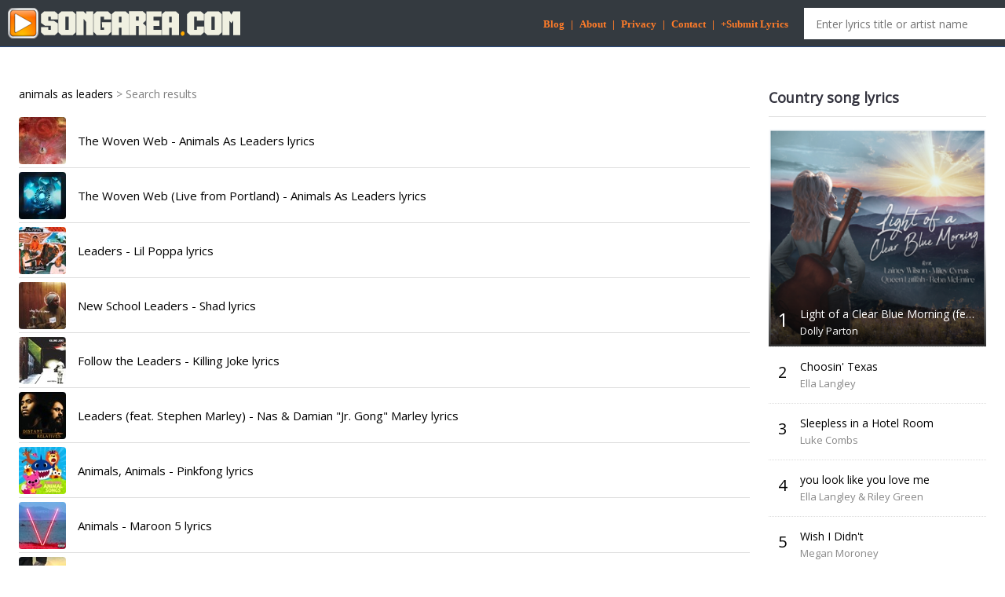

--- FILE ---
content_type: text/html; charset=UTF-8
request_url: https://www.songarea.com/search.html?q=Animals+As+Leaders
body_size: 10204
content:

<!DOCTYPE HTML><html xmlns="http://www.w3.org/1999/xhtml"><head>	<title>Listing the most relevant result for animals as leaders lyrics</title>	<meta name="description" content="Listing the most relevant result for animals as leaders lyrics, videos and more" />	<meta name="keywords" content="Listing, relevant, result, animals, leaders, lyrics, videos, lyrics, song lyrics, song text, lyrics translate, gospel lyrics, music, free listen, free stream" />	<meta property="og:description" content="Listing the most relevant result for animals as leaders lyrics, videos and more" />	<meta http-equiv="Content-Type" content="text/html; charset=UTF-8" />	<meta name="viewport" content="width=device-width, initial-scale=1.0">	<link rel="canonical" href="https://www.songarea.com/search.html?q=Animals+As+Leaders" />	<!-- twitter -->	<meta name="twitter:card" content="summary" />	<meta name="twitter:url" content="https://www.songarea.com/search.html?q=Animals+As+Leaders" />	<meta name="twitter:site" content="" />	<meta name="twitter:title" content="Listing the most relevant result for animals as leaders lyrics" />	<meta name="twitter:description" content="Listing the most relevant result for animals as leaders lyrics, videos and more" />	<meta name="twitter:image" content="https://www.songarea.com//templates/Default/images/social.png" />	<!-- facebook -->	<meta property="fb:app_id" content="1758743797734057" />	<meta property="og:site_name" content="Listing the most relevant result for animals as leaders lyrics" />	<meta property="og:type" content="website" />	<meta property="og:title" content="Listing the most relevant result for animals as leaders lyrics" />	<meta property="og:description" content="Listing the most relevant result for animals as leaders lyrics, videos and more" />	<meta property="og:image" content="https://www.songarea.com//templates/Default/images/social.png" />	<meta property="og:image:width" content="200" />	<meta property="og:image:height" content="200" />	<link rel="shortcut icon" type="image/png" href="https://www.songarea.com/templates/Default/images/favicon.png?v=1"/>	<link href="https://fonts.googleapis.com/css?family=Open+Sans" rel="stylesheet">				<link rel="stylesheet" href="https://www.songarea.com/templates/Default/css/style.css?v=1750182764" media="all" type="text/css" />	<link rel="stylesheet" href="https://www.songarea.com/templates/Default/css/icons.css" media="all" type="text/css" />	<link rel="stylesheet" href="https://www.songarea.com/templates/Default/css/swiper.min.css" media="all" type="text/css" />    <script async type="text/javascript" src="https://ajax.googleapis.com/ajax/libs/jquery/3.3.1/jquery.min.js"></script>    <script async type="text/javascript" src="https://www.songarea.com/libs/js/swiper.min.js"></script>	<!-- Global site tag (gtag.js) - Google Analytics -->
<script async src='https://www.googletagmanager.com/gtag/js?id=UA-1022817-6'></script>
<script>
  window.dataLayer = window.dataLayer || [];
  function gtag(){dataLayer.push(arguments);}
  gtag('js', new Date());

  gtag('config', 'UA-1022817-6');
</script>

<script async src=https://www.googletagmanager.com/gtag/js?id=G-P47D7SR2LQ></script>
	<script>
	  window.dataLayer = window.dataLayer || [];
	  function gtag(){dataLayer.push(arguments);}
	  gtag('js', new Date());

	  gtag('config', 'G-P47D7SR2LQ');
</script>    
<script>
	var site_url = 'https://www.songarea.com/';
	var amazon_aff = 'lyrkid-20';
	var youtbe_api_key = 'AIzaSyD-nDTCvAq_zHws5MGpBB1mPLyUXPk9npI';
</script>	<meta name="a.validate.01" content="1f58839a17022b19066e80832c1448d92f97" />	<script src="https://analytics.ahrefs.com/analytics.js" data-key="1dxFqj3XPiuj1tp+kxlxBg" async></script></head><body>	<div id="fb-root"></div>		<header>		<div class="container group">			<div class="logo">				<a href="/" title="SongArea.com" class="hide-text">					<img src="https://www.songarea.com/templates/Default/images/logo.png?v=1768952928" alt="SongArea.com" width="300" height="40"/>				</a>			</div>			<div class="section-search" id="sug">				<form class="search" method="get" action="https://www.songarea.com/search.html" id="_lyricsSearch" onsubmit="check_search();return false;">					<input type="text" autocomplete="off" class="input-txt" placeholder="Enter lyrics title or artist name" name="q" id="search_keyword" >				</form>			</div>			<div style="float:right;padding:20px 20px 0px 0px;">&nbsp;				<a style="font:bold 13px tahoma;color:#ff7c29;" href="https://www.songarea.com/blog">Blog</a>&nbsp;				<span style="font:bold 13px tahoma;color:#ff7c29;" >|</span>&nbsp;				<a style="font:bold 13px tahoma;color:#ff7c29;" href="https://www.songarea.com/legal/about.php">About</a>&nbsp;				<span style="font:bold 13px tahoma;color:#ff7c29;" >|</span>&nbsp;				<a style="font:bold 13px tahoma;color:#ff7c29;" href="https://www.songarea.com/legal/privacy.php">Privacy</a>&nbsp;				<span style="font:bold 13px tahoma;color:#ff7c29;" >|</span>&nbsp;				<a style="font:bold 13px tahoma;color:#ff7c29;" href="https://www.songarea.com/legal/contact.php">Contact</a>&nbsp;				<span style="font:bold 13px tahoma;color:#ff7c29;" >|</span>&nbsp;				<a style="font:bold 13px tahoma;color:#ff7c29;" href="https://www.songarea.com/add">+Submit Lyrics</a>			</div>		</div>	</header><div class="centered-ad">		</div>	<div class="wrapper-page">				<div class="wrap-body container col-12 no-padding">			<div class="wrap-content col-9">								<div class="tab-menu group">
	<div class="sta-result group">
		<div class="pull-left">
			<h1>animals as leaders</h1> > Search results
		</div>
	</div>
	
	<div class="section medium-margin-top">
				<div class="item-song">
							<a title="The Woven Web - Animals As Leaders lyrics" href="https://www.songarea.com/lyrics/animals-as-leaders/the-woven-web-lyrics-yidoy8jy.html" class="thumb pull-left fn-link">
					<img width="60" height="60" alt="The Woven Web - Animals As Leaders lyrics" src="https://is5-ssl.mzstatic.com/image/thumb/Music/v4/5c/9b/4a/5c9b4a28-52d1-14c5-509f-d75adc1344e0/source/60x60bb.jpg" class="fn-thumb" style="width: 60px; height: 60px;">
				</a>
						<div class="title-song">
				<h3>
					<a href="https://www.songarea.com/lyrics/animals-as-leaders/the-woven-web-lyrics-yidoy8jy.html" class="txt-primary fn-highlight" title="The Woven Web - Animals As Leaders lyrics">
						The Woven Web - Animals As Leaders lyrics
					</a>
				</h3>
			</div>
		</div>
				<div class="item-song">
							<a title="The Woven Web (Live from Portland) - Animals As Leaders lyrics" href="https://www.songarea.com/lyrics/animals-as-leaders/the-woven-web-live-from-portland-lyrics-e9p0slxe.html" class="thumb pull-left fn-link">
					<img width="60" height="60" alt="The Woven Web (Live from Portland) - Animals As Leaders lyrics" src="https://is1-ssl.mzstatic.com/image/thumb/Music128/v4/66/7a/98/667a98c3-0205-bec6-68f0-cb902eac14a1/source/60x60bb.jpg" class="fn-thumb" style="width: 60px; height: 60px;">
				</a>
						<div class="title-song">
				<h3>
					<a href="https://www.songarea.com/lyrics/animals-as-leaders/the-woven-web-live-from-portland-lyrics-e9p0slxe.html" class="txt-primary fn-highlight" title="The Woven Web (Live from Portland) - Animals As Leaders lyrics">
						The Woven Web (Live from Portland) - Animals As Leaders lyrics
					</a>
				</h3>
			</div>
		</div>
				<div class="item-song">
							<a title="Leaders - Lil Poppa lyrics" href="https://www.songarea.com/lyrics/lil-poppa/leaders-lyrics-5pkhjyjx.html" class="thumb pull-left fn-link">
					<img width="60" height="60" alt="Leaders - Lil Poppa lyrics" src="https://is4-ssl.mzstatic.com/image/thumb/Music113/v4/af/99/6d/af996d9a-654d-4a7b-37b4-3e78c5601849/source/60x60bb.jpg" class="fn-thumb" style="width: 60px; height: 60px;">
				</a>
						<div class="title-song">
				<h3>
					<a href="https://www.songarea.com/lyrics/lil-poppa/leaders-lyrics-5pkhjyjx.html" class="txt-primary fn-highlight" title="Leaders - Lil Poppa lyrics">
						Leaders - Lil Poppa lyrics
					</a>
				</h3>
			</div>
		</div>
				<div class="item-song">
							<a title="New School Leaders - Shad lyrics" href="https://www.songarea.com/lyrics/shad/new-school-leaders-lyrics-vue77g2z.html" class="thumb pull-left fn-link">
					<img width="60" height="60" alt="New School Leaders - Shad lyrics" src="https://is3-ssl.mzstatic.com/image/thumb/Music/v4/68/a6/e5/68a6e565-6629-2744-032f-ab9c6046989b/source/60x60bb.jpg" class="fn-thumb" style="width: 60px; height: 60px;">
				</a>
						<div class="title-song">
				<h3>
					<a href="https://www.songarea.com/lyrics/shad/new-school-leaders-lyrics-vue77g2z.html" class="txt-primary fn-highlight" title="New School Leaders - Shad lyrics">
						New School Leaders - Shad lyrics
					</a>
				</h3>
			</div>
		</div>
				<div class="item-song">
							<a title="Follow the Leaders - Killing Joke lyrics" href="https://www.songarea.com/lyrics/killing-joke/follow-the-leaders-lyrics-ulstk0gl.html" class="thumb pull-left fn-link">
					<img width="60" height="60" alt="Follow the Leaders - Killing Joke lyrics" src="https://is3-ssl.mzstatic.com/image/thumb/Music/v4/4e/d5/e5/4ed5e55b-c542-3268-4dd1-75d69fd1d16a/source/60x60bb.jpg" class="fn-thumb" style="width: 60px; height: 60px;">
				</a>
						<div class="title-song">
				<h3>
					<a href="https://www.songarea.com/lyrics/killing-joke/follow-the-leaders-lyrics-ulstk0gl.html" class="txt-primary fn-highlight" title="Follow the Leaders - Killing Joke lyrics">
						Follow the Leaders - Killing Joke lyrics
					</a>
				</h3>
			</div>
		</div>
				<div class="item-song">
							<a title="Leaders (feat. Stephen Marley) - Nas & Damian "Jr. Gong" Marley lyrics" href="https://www.songarea.com/lyrics/nas-damian-jr-gong-marley/leaders-feat-stephen-marley-lyrics-scwajpfk.html" class="thumb pull-left fn-link">
					<img width="60" height="60" alt="Leaders (feat. Stephen Marley) - Nas & Damian "Jr. Gong" Marley lyrics" src="https://is5-ssl.mzstatic.com/image/thumb/Music113/v4/85/4d/3b/854d3b51-5c1c-8f8e-4b1e-b0e9dc35ed91/source/60x60bb.jpg" class="fn-thumb" style="width: 60px; height: 60px;">
				</a>
						<div class="title-song">
				<h3>
					<a href="https://www.songarea.com/lyrics/nas-damian-jr-gong-marley/leaders-feat-stephen-marley-lyrics-scwajpfk.html" class="txt-primary fn-highlight" title="Leaders (feat. Stephen Marley) - Nas & Damian "Jr. Gong" Marley lyrics">
						Leaders (feat. Stephen Marley) - Nas & Damian "Jr. Gong" Marley lyrics
					</a>
				</h3>
			</div>
		</div>
				<div class="item-song">
							<a title="Animals, Animals - Pinkfong lyrics" href="https://www.songarea.com/lyrics/pinkfong/animals-animals-lyrics-shf3sh61.html" class="thumb pull-left fn-link">
					<img width="60" height="60" alt="Animals, Animals - Pinkfong lyrics" src="https://is2-ssl.mzstatic.com/image/thumb/Music118/v4/ff/f7/ba/fff7ba74-c7fd-2cd5-7912-a07dabbd4d39/source/60x60bb.jpg" class="fn-thumb" style="width: 60px; height: 60px;">
				</a>
						<div class="title-song">
				<h3>
					<a href="https://www.songarea.com/lyrics/pinkfong/animals-animals-lyrics-shf3sh61.html" class="txt-primary fn-highlight" title="Animals, Animals - Pinkfong lyrics">
						Animals, Animals - Pinkfong lyrics
					</a>
				</h3>
			</div>
		</div>
				<div class="item-song">
							<a title="Animals - Maroon 5 lyrics" href="https://www.songarea.com/lyrics/maroon-5/animals-lyrics-qtlpbwh0.html" class="thumb pull-left fn-link">
					<img width="60" height="60" alt="Animals - Maroon 5 lyrics" src="https://is4-ssl.mzstatic.com/image/thumb/Music128/v4/7b/da/96/7bda9634-c799-27c0-b549-56fb04d62768/source/60x60bb.jpg" class="fn-thumb" style="width: 60px; height: 60px;">
				</a>
						<div class="title-song">
				<h3>
					<a href="https://www.songarea.com/lyrics/maroon-5/animals-lyrics-qtlpbwh0.html" class="txt-primary fn-highlight" title="Animals - Maroon 5 lyrics">
						Animals - Maroon 5 lyrics
					</a>
				</h3>
			</div>
		</div>
				<div class="item-song">
							<a title="All Falls Down - Alan Walker, Noah Cyrus & Digital Farm Animals lyrics" href="https://www.songarea.com/lyrics/alan-walker-noah-cyrus-digital-farm-animals/all-falls-down-lyrics-uextsifp.html" class="thumb pull-left fn-link">
					<img width="60" height="60" alt="All Falls Down - Alan Walker, Noah Cyrus & Digital Farm Animals lyrics" src="https://is2-ssl.mzstatic.com/image/thumb/Music128/v4/2e/02/92/2e0292ec-92fa-5a22-134d-e9d82c8f4614/source/60x60bb.jpg" class="fn-thumb" style="width: 60px; height: 60px;">
				</a>
						<div class="title-song">
				<h3>
					<a href="https://www.songarea.com/lyrics/alan-walker-noah-cyrus-digital-farm-animals/all-falls-down-lyrics-uextsifp.html" class="txt-primary fn-highlight" title="All Falls Down - Alan Walker, Noah Cyrus & Digital Farm Animals lyrics">
						All Falls Down - Alan Walker, Noah Cyrus & Digital Farm Animals lyrics
					</a>
				</h3>
			</div>
		</div>
				<div class="item-song">
							<a title="Millionaire (feat. Nelly) - Cash Cash & Digital Farm Animals lyrics" href="https://www.songarea.com/lyrics/cash-cash-digital-farm-animals/millionaire-feat-nelly-lyrics-4tu73zd2.html" class="thumb pull-left fn-link">
					<img width="60" height="60" alt="Millionaire (feat. Nelly) - Cash Cash & Digital Farm Animals lyrics" src="https://is1-ssl.mzstatic.com/image/thumb/Music60/v4/05/9f/21/059f21d3-36db-b9e5-ed81-702a626dd4c2/source/60x60bb.jpg" class="fn-thumb" style="width: 60px; height: 60px;">
				</a>
						<div class="title-song">
				<h3>
					<a href="https://www.songarea.com/lyrics/cash-cash-digital-farm-animals/millionaire-feat-nelly-lyrics-4tu73zd2.html" class="txt-primary fn-highlight" title="Millionaire (feat. Nelly) - Cash Cash & Digital Farm Animals lyrics">
						Millionaire (feat. Nelly) - Cash Cash & Digital Farm Animals lyrics
					</a>
				</h3>
			</div>
		</div>
				<div class="item-song">
							<a title="Millionaire (feat. Nelly) [Jackal Remix] - Cash Cash & Digital Farm Animals lyrics" href="https://www.songarea.com/lyrics/cash-cash-digital-farm-animals/millionaire-feat-nelly-jackal-remix-lyrics-nbwvrbr1.html" class="thumb pull-left fn-link">
					<img width="60" height="60" alt="Millionaire (feat. Nelly) [Jackal Remix] - Cash Cash & Digital Farm Animals lyrics" src="https://is3-ssl.mzstatic.com/image/thumb/Music124/v4/34/a2/a7/34a2a7df-d4c4-6dc4-b752-013ee7520a27/source/60x60bb.jpg" class="fn-thumb" style="width: 60px; height: 60px;">
				</a>
						<div class="title-song">
				<h3>
					<a href="https://www.songarea.com/lyrics/cash-cash-digital-farm-animals/millionaire-feat-nelly-jackal-remix-lyrics-nbwvrbr1.html" class="txt-primary fn-highlight" title="Millionaire (feat. Nelly) [Jackal Remix] - Cash Cash & Digital Farm Animals lyrics">
						Millionaire (feat. Nelly) [Jackal Remix] - Cash Cash & Digital Farm Animals lyrics
					</a>
				</h3>
			</div>
		</div>
				<div class="item-song">
							<a title="Animals - Martin Garrix lyrics" href="https://www.songarea.com/lyrics/martin-garrix/animals-lyrics-a5m0whj5.html" class="thumb pull-left fn-link">
					<img width="60" height="60" alt="Animals - Martin Garrix lyrics" src="https://is5-ssl.mzstatic.com/image/thumb/Music128/v4/13/fb/50/13fb509a-269d-01f1-32bb-b749590db9a3/source/60x60bb.jpg" class="fn-thumb" style="width: 60px; height: 60px;">
				</a>
						<div class="title-song">
				<h3>
					<a href="https://www.songarea.com/lyrics/martin-garrix/animals-lyrics-a5m0whj5.html" class="txt-primary fn-highlight" title="Animals - Martin Garrix lyrics">
						Animals - Martin Garrix lyrics
					</a>
				</h3>
			</div>
		</div>
				<div class="item-song">
							<a title="Wild Animals - The Cat Empire lyrics" href="https://www.songarea.com/lyrics/the-cat-empire/wild-animals-lyrics-cvwpyobt.html" class="thumb pull-left fn-link">
					<img width="60" height="60" alt="Wild Animals - The Cat Empire lyrics" src="https://is4-ssl.mzstatic.com/image/thumb/Music2/v4/a7/34/da/a734da55-4f46-548f-a3ea-ba6f45db0384/source/60x60bb.jpg" class="fn-thumb" style="width: 60px; height: 60px;">
				</a>
						<div class="title-song">
				<h3>
					<a href="https://www.songarea.com/lyrics/the-cat-empire/wild-animals-lyrics-cvwpyobt.html" class="txt-primary fn-highlight" title="Wild Animals - The Cat Empire lyrics">
						Wild Animals - The Cat Empire lyrics
					</a>
				</h3>
			</div>
		</div>
				<div class="item-song">
							<a title="Without You Now - Digital Farm Animals & AJ Mitchell lyrics" href="https://www.songarea.com/lyrics/digital-farm-animals-aj-mitchell/without-you-now-lyrics-zhg1azyh.html" class="thumb pull-left fn-link">
					<img width="60" height="60" alt="Without You Now - Digital Farm Animals & AJ Mitchell lyrics" src="https://is1-ssl.mzstatic.com/image/thumb/Music113/v4/0b/26/33/0b2633e2-8b60-fa28-cc68-b6506850ab28/source/60x60bb.jpg" class="fn-thumb" style="width: 60px; height: 60px;">
				</a>
						<div class="title-song">
				<h3>
					<a href="https://www.songarea.com/lyrics/digital-farm-animals-aj-mitchell/without-you-now-lyrics-zhg1azyh.html" class="txt-primary fn-highlight" title="Without You Now - Digital Farm Animals & AJ Mitchell lyrics">
						Without You Now - Digital Farm Animals & AJ Mitchell lyrics
					</a>
				</h3>
			</div>
		</div>
				<div class="item-song">
							<a title="Without You Now (Franklin Remix) - Digital Farm Animals & AJ Mitchell lyrics" href="https://www.songarea.com/lyrics/digital-farm-animals-aj-mitchell/without-you-now-franklin-remix-lyrics-yzioebz6.html" class="thumb pull-left fn-link">
					<img width="60" height="60" alt="Without You Now (Franklin Remix) - Digital Farm Animals & AJ Mitchell lyrics" src="https://is3-ssl.mzstatic.com/image/thumb/Music113/v4/45/a5/23/45a523c5-3aa3-70ae-62a3-ac319d1f3321/source/60x60bb.jpg" class="fn-thumb" style="width: 60px; height: 60px;">
				</a>
						<div class="title-song">
				<h3>
					<a href="https://www.songarea.com/lyrics/digital-farm-animals-aj-mitchell/without-you-now-franklin-remix-lyrics-yzioebz6.html" class="txt-primary fn-highlight" title="Without You Now (Franklin Remix) - Digital Farm Animals & AJ Mitchell lyrics">
						Without You Now (Franklin Remix) - Digital Farm Animals & AJ Mitchell lyrics
					</a>
				</h3>
			</div>
		</div>
				<div class="item-song">
							<a title="All Falls Down (feat. Juliander) - Alan Walker, Noah Cyrus & Digital Farm Animals lyrics" href="https://www.songarea.com/lyrics/alan-walker-noah-cyrus-digital-farm-animals/all-falls-down-feat-juliander-lyrics-ojf1labs.html" class="thumb pull-left fn-link">
					<img width="60" height="60" alt="All Falls Down (feat. Juliander) - Alan Walker, Noah Cyrus & Digital Farm Animals lyrics" src="https://is1-ssl.mzstatic.com/image/thumb/Music128/v4/70/b9/34/70b93425-ced4-a05b-28a0-9c860d66cf18/source/60x60bb.jpg" class="fn-thumb" style="width: 60px; height: 60px;">
				</a>
						<div class="title-song">
				<h3>
					<a href="https://www.songarea.com/lyrics/alan-walker-noah-cyrus-digital-farm-animals/all-falls-down-feat-juliander-lyrics-ojf1labs.html" class="txt-primary fn-highlight" title="All Falls Down (feat. Juliander) - Alan Walker, Noah Cyrus & Digital Farm Animals lyrics">
						All Falls Down (feat. Juliander) - Alan Walker, Noah Cyrus & Digital Farm Animals lyrics
					</a>
				</h3>
			</div>
		</div>
				<div class="item-song">
							<a title="Animals (feat. Anderson .Paak) - Dr. Dre lyrics" href="https://www.songarea.com/lyrics/dr-dre/animals-feat-anderson-paak-lyrics-jbrowvyn.html" class="thumb pull-left fn-link">
					<img width="60" height="60" alt="Animals (feat. Anderson .Paak) - Dr. Dre lyrics" src="https://is5-ssl.mzstatic.com/image/thumb/Music118/v4/40/28/4d/40284dd2-dd7e-2c5c-4e91-b280e99ea16e/source/60x60bb.jpg" class="fn-thumb" style="width: 60px; height: 60px;">
				</a>
						<div class="title-song">
				<h3>
					<a href="https://www.songarea.com/lyrics/dr-dre/animals-feat-anderson-paak-lyrics-jbrowvyn.html" class="txt-primary fn-highlight" title="Animals (feat. Anderson .Paak) - Dr. Dre lyrics">
						Animals (feat. Anderson .Paak) - Dr. Dre lyrics
					</a>
				</h3>
			</div>
		</div>
				<div class="item-song">
							<a title="True - Digital Farm Animals lyrics" href="https://www.songarea.com/lyrics/digital-farm-animals/true-lyrics-o2gsooyh.html" class="thumb pull-left fn-link">
					<img width="60" height="60" alt="True - Digital Farm Animals lyrics" src="https://is4-ssl.mzstatic.com/image/thumb/Music60/v4/a1/df/15/a1df1587-7100-ad59-9225-225d74b41fb4/source/60x60bb.jpg" class="fn-thumb" style="width: 60px; height: 60px;">
				</a>
						<div class="title-song">
				<h3>
					<a href="https://www.songarea.com/lyrics/digital-farm-animals/true-lyrics-o2gsooyh.html" class="txt-primary fn-highlight" title="True - Digital Farm Animals lyrics">
						True - Digital Farm Animals lyrics
					</a>
				</h3>
			</div>
		</div>
				<div class="item-song">
							<a title="Next to You (feat. Rvssian) - Becky G., Digital Farm Animals & Rvssian lyrics" href="https://www.songarea.com/lyrics/becky-g-digital-farm-animals-rvssian/next-to-you-feat-rvssian-lyrics-qrog1eup.html" class="thumb pull-left fn-link">
					<img width="60" height="60" alt="Next to You (feat. Rvssian) - Becky G., Digital Farm Animals & Rvssian lyrics" src="https://is3-ssl.mzstatic.com/image/thumb/Music123/v4/1b/c7/a2/1bc7a29f-1d7d-b24f-1e79-b45de0acaa2f/source/60x60bb.jpg" class="fn-thumb" style="width: 60px; height: 60px;">
				</a>
						<div class="title-song">
				<h3>
					<a href="https://www.songarea.com/lyrics/becky-g-digital-farm-animals-rvssian/next-to-you-feat-rvssian-lyrics-qrog1eup.html" class="txt-primary fn-highlight" title="Next to You (feat. Rvssian) - Becky G., Digital Farm Animals & Rvssian lyrics">
						Next to You (feat. Rvssian) - Becky G., Digital Farm Animals & Rvssian lyrics
					</a>
				</h3>
			</div>
		</div>
				<div class="item-song">
							<a title="Tokyo Nights - Digital Farm Animals, Shaun Frank & Dragonette lyrics" href="https://www.songarea.com/lyrics/digital-farm-animals-shaun-frank-dragonette/tokyo-nights-lyrics-m5amxjco.html" class="thumb pull-left fn-link">
					<img width="60" height="60" alt="Tokyo Nights - Digital Farm Animals, Shaun Frank & Dragonette lyrics" src="https://is5-ssl.mzstatic.com/image/thumb/Music118/v4/27/4e/41/274e4162-7e01-5f26-c3de-ed93e5029342/source/60x60bb.jpg" class="fn-thumb" style="width: 60px; height: 60px;">
				</a>
						<div class="title-song">
				<h3>
					<a href="https://www.songarea.com/lyrics/digital-farm-animals-shaun-frank-dragonette/tokyo-nights-lyrics-m5amxjco.html" class="txt-primary fn-highlight" title="Tokyo Nights - Digital Farm Animals, Shaun Frank & Dragonette lyrics">
						Tokyo Nights - Digital Farm Animals, Shaun Frank & Dragonette lyrics
					</a>
				</h3>
			</div>
		</div>
				<div class="item-song">
							<a title="Only One - Sigala & Digital Farm Animals lyrics" href="https://www.songarea.com/lyrics/sigala-digital-farm-animals/only-one-lyrics-tghtiz9b.html" class="thumb pull-left fn-link">
					<img width="60" height="60" alt="Only One - Sigala & Digital Farm Animals lyrics" src="https://is3-ssl.mzstatic.com/image/thumb/Music71/v4/a1/e3/24/a1e324bd-cd1c-9508-82ff-9c7007050964/source/60x60bb.jpg" class="fn-thumb" style="width: 60px; height: 60px;">
				</a>
						<div class="title-song">
				<h3>
					<a href="https://www.songarea.com/lyrics/sigala-digital-farm-animals/only-one-lyrics-tghtiz9b.html" class="txt-primary fn-highlight" title="Only One - Sigala & Digital Farm Animals lyrics">
						Only One - Sigala & Digital Farm Animals lyrics
					</a>
				</h3>
			</div>
		</div>
				<div class="item-song">
							<a title="Lookin' For - Digital Farm Animals & Danny Ocean lyrics" href="https://www.songarea.com/lyrics/digital-farm-animals-danny-ocean/lookin-for-lyrics-djcbaqap.html" class="thumb pull-left fn-link">
					<img width="60" height="60" alt="Lookin' For - Digital Farm Animals & Danny Ocean lyrics" src="https://is3-ssl.mzstatic.com/image/thumb/Music114/v4/d8/fe/c1/d8fec153-d1c1-ee56-fdc9-c747318338d6/source/60x60bb.jpg" class="fn-thumb" style="width: 60px; height: 60px;">
				</a>
						<div class="title-song">
				<h3>
					<a href="https://www.songarea.com/lyrics/digital-farm-animals-danny-ocean/lookin-for-lyrics-djcbaqap.html" class="txt-primary fn-highlight" title="Lookin' For - Digital Farm Animals & Danny Ocean lyrics">
						Lookin' For - Digital Farm Animals & Danny Ocean lyrics
					</a>
				</h3>
			</div>
		</div>
				<div class="item-song">
							<a title="Millionaire (feat. Nelly) [DJ Fresh Remix] - Cash Cash & Digital Farm Animals lyrics" href="https://www.songarea.com/lyrics/cash-cash-digital-farm-animals/millionaire-feat-nelly-dj-fresh-remix-lyrics-wl2lqdzh.html" class="thumb pull-left fn-link">
					<img width="60" height="60" alt="Millionaire (feat. Nelly) [DJ Fresh Remix] - Cash Cash & Digital Farm Animals lyrics" src="https://is3-ssl.mzstatic.com/image/thumb/Music124/v4/34/a2/a7/34a2a7df-d4c4-6dc4-b752-013ee7520a27/source/60x60bb.jpg" class="fn-thumb" style="width: 60px; height: 60px;">
				</a>
						<div class="title-song">
				<h3>
					<a href="https://www.songarea.com/lyrics/cash-cash-digital-farm-animals/millionaire-feat-nelly-dj-fresh-remix-lyrics-wl2lqdzh.html" class="txt-primary fn-highlight" title="Millionaire (feat. Nelly) [DJ Fresh Remix] - Cash Cash & Digital Farm Animals lyrics">
						Millionaire (feat. Nelly) [DJ Fresh Remix] - Cash Cash & Digital Farm Animals lyrics
					</a>
				</h3>
			</div>
		</div>
				<div class="item-song">
							<a title="Didn't Know - Digital Farm Animals & Yasmin lyrics" href="https://www.songarea.com/lyrics/digital-farm-animals-yasmin/didnt-know-lyrics-qsvvyuf0.html" class="thumb pull-left fn-link">
					<img width="60" height="60" alt="Didn't Know - Digital Farm Animals & Yasmin lyrics" src="https://is4-ssl.mzstatic.com/image/thumb/Music111/v4/65/a2/20/65a2204a-d2af-f7d1-7116-93eb61963db9/source/60x60bb.jpg" class="fn-thumb" style="width: 60px; height: 60px;">
				</a>
						<div class="title-song">
				<h3>
					<a href="https://www.songarea.com/lyrics/digital-farm-animals-yasmin/didnt-know-lyrics-qsvvyuf0.html" class="txt-primary fn-highlight" title="Didn't Know - Digital Farm Animals & Yasmin lyrics">
						Didn't Know - Digital Farm Animals & Yasmin lyrics
					</a>
				</h3>
			</div>
		</div>
				<div class="item-song">
							<a title="Millionaire (feat. Nelly) [Alan Walker Remix] - Cash Cash & Digital Farm Animals lyrics" href="https://www.songarea.com/lyrics/cash-cash-digital-farm-animals/millionaire-feat-nelly-alan-walker-remix-lyrics-clllk7if.html" class="thumb pull-left fn-link">
					<img width="60" height="60" alt="Millionaire (feat. Nelly) [Alan Walker Remix] - Cash Cash & Digital Farm Animals lyrics" src="https://is3-ssl.mzstatic.com/image/thumb/Music124/v4/34/a2/a7/34a2a7df-d4c4-6dc4-b752-013ee7520a27/source/60x60bb.jpg" class="fn-thumb" style="width: 60px; height: 60px;">
				</a>
						<div class="title-song">
				<h3>
					<a href="https://www.songarea.com/lyrics/cash-cash-digital-farm-animals/millionaire-feat-nelly-alan-walker-remix-lyrics-clllk7if.html" class="txt-primary fn-highlight" title="Millionaire (feat. Nelly) [Alan Walker Remix] - Cash Cash & Digital Farm Animals lyrics">
						Millionaire (feat. Nelly) [Alan Walker Remix] - Cash Cash & Digital Farm Animals lyrics
					</a>
				</h3>
			</div>
		</div>
				<div class="item-song">
							<a title="Digital Love (feat. Hailee Steinfeld) - Digital Farm Animals lyrics" href="https://www.songarea.com/lyrics/digital-farm-animals/digital-love-feat-hailee-steinfeld-lyrics-pwsp6kuz.html" class="thumb pull-left fn-link">
					<img width="60" height="60" alt="Digital Love (feat. Hailee Steinfeld) - Digital Farm Animals lyrics" src="https://is1-ssl.mzstatic.com/image/thumb/Music122/v4/27/b2/09/27b209ca-9186-0a2c-9ef4-98b27d873596/source/60x60bb.jpg" class="fn-thumb" style="width: 60px; height: 60px;">
				</a>
						<div class="title-song">
				<h3>
					<a href="https://www.songarea.com/lyrics/digital-farm-animals/digital-love-feat-hailee-steinfeld-lyrics-pwsp6kuz.html" class="txt-primary fn-highlight" title="Digital Love (feat. Hailee Steinfeld) - Digital Farm Animals lyrics">
						Digital Love (feat. Hailee Steinfeld) - Digital Farm Animals lyrics
					</a>
				</h3>
			</div>
		</div>
				<div class="item-song">
							<a title="Millionaire (feat. Nelly) [Cash Cash Remix] - Cash Cash & Digital Farm Animals lyrics" href="https://www.songarea.com/lyrics/cash-cash-digital-farm-animals/millionaire-feat-nelly-cash-cash-remix-lyrics-woeaakp7.html" class="thumb pull-left fn-link">
					<img width="60" height="60" alt="Millionaire (feat. Nelly) [Cash Cash Remix] - Cash Cash & Digital Farm Animals lyrics" src="https://is3-ssl.mzstatic.com/image/thumb/Music124/v4/34/a2/a7/34a2a7df-d4c4-6dc4-b752-013ee7520a27/source/60x60bb.jpg" class="fn-thumb" style="width: 60px; height: 60px;">
				</a>
						<div class="title-song">
				<h3>
					<a href="https://www.songarea.com/lyrics/cash-cash-digital-farm-animals/millionaire-feat-nelly-cash-cash-remix-lyrics-woeaakp7.html" class="txt-primary fn-highlight" title="Millionaire (feat. Nelly) [Cash Cash Remix] - Cash Cash & Digital Farm Animals lyrics">
						Millionaire (feat. Nelly) [Cash Cash Remix] - Cash Cash & Digital Farm Animals lyrics
					</a>
				</h3>
			</div>
		</div>
				<div class="item-song">
							<a title="Drowning - Franklin, Digital Farm Animals & Sorana lyrics" href="https://www.songarea.com/lyrics/franklin-digital-farm-animals-sorana/drowning-lyrics-x9eztifd.html" class="thumb pull-left fn-link">
					<img width="60" height="60" alt="Drowning - Franklin, Digital Farm Animals & Sorana lyrics" src="https://is1-ssl.mzstatic.com/image/thumb/Music123/v4/ff/76/04/ff760401-bb31-e630-47df-84d7e8706d56/source/60x60bb.jpg" class="fn-thumb" style="width: 60px; height: 60px;">
				</a>
						<div class="title-song">
				<h3>
					<a href="https://www.songarea.com/lyrics/franklin-digital-farm-animals-sorana/drowning-lyrics-x9eztifd.html" class="txt-primary fn-highlight" title="Drowning - Franklin, Digital Farm Animals & Sorana lyrics">
						Drowning - Franklin, Digital Farm Animals & Sorana lyrics
					</a>
				</h3>
			</div>
		</div>
				<div class="item-song">
							<a title="Empty Space - James Arthur, Digital Farm Animals & Franklin lyrics" href="https://www.songarea.com/lyrics/james-arthur-digital-farm-animals-franklin/empty-space-lyrics-rerbqxbp.html" class="thumb pull-left fn-link">
					<img width="60" height="60" alt="Empty Space - James Arthur, Digital Farm Animals & Franklin lyrics" src="https://is1-ssl.mzstatic.com/image/thumb/Music118/v4/19/11/e1/1911e138-01cc-9928-d01d-ed08b8d88430/source/60x60bb.jpg" class="fn-thumb" style="width: 60px; height: 60px;">
				</a>
						<div class="title-song">
				<h3>
					<a href="https://www.songarea.com/lyrics/james-arthur-digital-farm-animals-franklin/empty-space-lyrics-rerbqxbp.html" class="txt-primary fn-highlight" title="Empty Space - James Arthur, Digital Farm Animals & Franklin lyrics">
						Empty Space - James Arthur, Digital Farm Animals & Franklin lyrics
					</a>
				</h3>
			</div>
		</div>
				<div class="item-song">
							<a title="Lookin' For (feat. Danny Ocean) - Digital Farm Animals & R3HAB lyrics" href="https://www.songarea.com/lyrics/digital-farm-animals-r3hab/lookin-for-feat-danny-ocean-lyrics-apr57qji.html" class="thumb pull-left fn-link">
					<img width="60" height="60" alt="Lookin' For (feat. Danny Ocean) - Digital Farm Animals & R3HAB lyrics" src="https://is1-ssl.mzstatic.com/image/thumb/Music113/v4/06/d9/18/06d91800-f36b-d0da-bc0b-19a15f9a91f6/source/60x60bb.jpg" class="fn-thumb" style="width: 60px; height: 60px;">
				</a>
						<div class="title-song">
				<h3>
					<a href="https://www.songarea.com/lyrics/digital-farm-animals-r3hab/lookin-for-feat-danny-ocean-lyrics-apr57qji.html" class="txt-primary fn-highlight" title="Lookin' For (feat. Danny Ocean) - Digital Farm Animals & R3HAB lyrics">
						Lookin' For (feat. Danny Ocean) - Digital Farm Animals & R3HAB lyrics
					</a>
				</h3>
			</div>
		</div>
				<div class="item-song">
							<a title="Millionaire (feat. Nelly) [JayKode Remix] - Cash Cash & Digital Farm Animals lyrics" href="https://www.songarea.com/lyrics/cash-cash-digital-farm-animals/millionaire-feat-nelly-jaykode-remix-lyrics-ugbo97lw.html" class="thumb pull-left fn-link">
					<img width="60" height="60" alt="Millionaire (feat. Nelly) [JayKode Remix] - Cash Cash & Digital Farm Animals lyrics" src="https://is3-ssl.mzstatic.com/image/thumb/Music124/v4/34/a2/a7/34a2a7df-d4c4-6dc4-b752-013ee7520a27/source/60x60bb.jpg" class="fn-thumb" style="width: 60px; height: 60px;">
				</a>
						<div class="title-song">
				<h3>
					<a href="https://www.songarea.com/lyrics/cash-cash-digital-farm-animals/millionaire-feat-nelly-jaykode-remix-lyrics-ugbo97lw.html" class="txt-primary fn-highlight" title="Millionaire (feat. Nelly) [JayKode Remix] - Cash Cash & Digital Farm Animals lyrics">
						Millionaire (feat. Nelly) [JayKode Remix] - Cash Cash & Digital Farm Animals lyrics
					</a>
				</h3>
			</div>
		</div>
				<div class="item-song">
							<a title="Summertime Love - Captain Cuts & Digital Farm Animals lyrics" href="https://www.songarea.com/lyrics/captain-cuts-digital-farm-animals/summertime-love-lyrics-xjdefjgd.html" class="thumb pull-left fn-link">
					<img width="60" height="60" alt="Summertime Love - Captain Cuts & Digital Farm Animals lyrics" src="https://is2-ssl.mzstatic.com/image/thumb/Music113/v4/5e/ed/92/5eed924a-44d0-c648-3ce4-c014a0c345dc/source/60x60bb.jpg" class="fn-thumb" style="width: 60px; height: 60px;">
				</a>
						<div class="title-song">
				<h3>
					<a href="https://www.songarea.com/lyrics/captain-cuts-digital-farm-animals/summertime-love-lyrics-xjdefjgd.html" class="txt-primary fn-highlight" title="Summertime Love - Captain Cuts & Digital Farm Animals lyrics">
						Summertime Love - Captain Cuts & Digital Farm Animals lyrics
					</a>
				</h3>
			</div>
		</div>
				<div class="item-song">
							<a title="Gold - Digital Farm Animals lyrics" href="https://www.songarea.com/lyrics/digital-farm-animals/gold-lyrics-j8c3ecb0.html" class="thumb pull-left fn-link">
					<img width="60" height="60" alt="Gold - Digital Farm Animals lyrics" src="https://is5-ssl.mzstatic.com/image/thumb/Music123/v4/ec/33/ff/ec33ffd2-a8aa-69c0-bbb5-76ac4dff43f7/source/60x60bb.jpg" class="fn-thumb" style="width: 60px; height: 60px;">
				</a>
						<div class="title-song">
				<h3>
					<a href="https://www.songarea.com/lyrics/digital-farm-animals/gold-lyrics-j8c3ecb0.html" class="txt-primary fn-highlight" title="Gold - Digital Farm Animals lyrics">
						Gold - Digital Farm Animals lyrics
					</a>
				</h3>
			</div>
		</div>
				<div class="item-song">
							<a title="Shhhy - Food for Animals lyrics" href="https://www.songarea.com/lyrics/food-for-animals/shhhy-lyrics-iougmxps.html" class="thumb pull-left fn-link">
					<img width="60" height="60" alt="Shhhy - Food for Animals lyrics" src="https://is5-ssl.mzstatic.com/image/thumb/Music42/v4/22/7a/53/227a53a1-65f2-10f9-e799-5584bccdb862/source/60x60bb.jpg" class="fn-thumb" style="width: 60px; height: 60px;">
				</a>
						<div class="title-song">
				<h3>
					<a href="https://www.songarea.com/lyrics/food-for-animals/shhhy-lyrics-iougmxps.html" class="txt-primary fn-highlight" title="Shhhy - Food for Animals lyrics">
						Shhhy - Food for Animals lyrics
					</a>
				</h3>
			</div>
		</div>
				<div class="item-song">
							<a title="Animals - Nickelback lyrics" href="https://www.songarea.com/lyrics/nickelback/animals-lyrics-vpkjxlvd.html" class="thumb pull-left fn-link">
					<img width="60" height="60" alt="Animals - Nickelback lyrics" src="https://is4-ssl.mzstatic.com/image/thumb/Music/v4/4f/0e/7e/4f0e7eda-daa7-ba7b-0e08-3058c4901c50/source/60x60bb.jpg" class="fn-thumb" style="width: 60px; height: 60px;">
				</a>
						<div class="title-song">
				<h3>
					<a href="https://www.songarea.com/lyrics/nickelback/animals-lyrics-vpkjxlvd.html" class="txt-primary fn-highlight" title="Animals - Nickelback lyrics">
						Animals - Nickelback lyrics
					</a>
				</h3>
			</div>
		</div>
				<div class="item-song">
							<a title="So Many Animals - Hi-5 lyrics" href="https://www.songarea.com/lyrics/hi5/so-many-animals-lyrics-eihrhztw.html" class="thumb pull-left fn-link">
					<img width="60" height="60" alt="So Many Animals - Hi-5 lyrics" src="https://is1-ssl.mzstatic.com/image/thumb/Music/v4/74/02/0c/74020c5a-6a95-b63b-a73f-73fccdd8f626/source/60x60bb.jpg" class="fn-thumb" style="width: 60px; height: 60px;">
				</a>
						<div class="title-song">
				<h3>
					<a href="https://www.songarea.com/lyrics/hi5/so-many-animals-lyrics-eihrhztw.html" class="txt-primary fn-highlight" title="So Many Animals - Hi-5 lyrics">
						So Many Animals - Hi-5 lyrics
					</a>
				</h3>
			</div>
		</div>
				<div class="item-song">
							<a title="Try On Me - Golden Animals lyrics" href="https://www.songarea.com/lyrics/golden-animals/try-on-me-lyrics-llwp0m6b.html" class="thumb pull-left fn-link">
					<img width="60" height="60" alt="Try On Me - Golden Animals lyrics" src="https://is5-ssl.mzstatic.com/image/thumb/Music/v4/17/a9/cc/17a9cc8c-8439-9ed7-f613-769bab9ecc0b/source/60x60bb.jpg" class="fn-thumb" style="width: 60px; height: 60px;">
				</a>
						<div class="title-song">
				<h3>
					<a href="https://www.songarea.com/lyrics/golden-animals/try-on-me-lyrics-llwp0m6b.html" class="txt-primary fn-highlight" title="Try On Me - Golden Animals lyrics">
						Try On Me - Golden Animals lyrics
					</a>
				</h3>
			</div>
		</div>
				<div class="item-song">
							<a title="Follow Me Down - Golden Animals lyrics" href="https://www.songarea.com/lyrics/golden-animals/follow-me-down-lyrics-ugib2glu.html" class="thumb pull-left fn-link">
					<img width="60" height="60" alt="Follow Me Down - Golden Animals lyrics" src="https://is5-ssl.mzstatic.com/image/thumb/Music/v4/17/a9/cc/17a9cc8c-8439-9ed7-f613-769bab9ecc0b/source/60x60bb.jpg" class="fn-thumb" style="width: 60px; height: 60px;">
				</a>
						<div class="title-song">
				<h3>
					<a href="https://www.songarea.com/lyrics/golden-animals/follow-me-down-lyrics-ugib2glu.html" class="txt-primary fn-highlight" title="Follow Me Down - Golden Animals lyrics">
						Follow Me Down - Golden Animals lyrics
					</a>
				</h3>
			</div>
		</div>
				<div class="item-song">
							<a title="Queen Mary (The Flop) - Golden Animals lyrics" href="https://www.songarea.com/lyrics/golden-animals/queen-mary-the-flop-lyrics-g4eszame.html" class="thumb pull-left fn-link">
					<img width="60" height="60" alt="Queen Mary (The Flop) - Golden Animals lyrics" src="https://is5-ssl.mzstatic.com/image/thumb/Music/v4/17/a9/cc/17a9cc8c-8439-9ed7-f613-769bab9ecc0b/source/60x60bb.jpg" class="fn-thumb" style="width: 60px; height: 60px;">
				</a>
						<div class="title-song">
				<h3>
					<a href="https://www.songarea.com/lyrics/golden-animals/queen-mary-the-flop-lyrics-g4eszame.html" class="txt-primary fn-highlight" title="Queen Mary (The Flop) - Golden Animals lyrics">
						Queen Mary (The Flop) - Golden Animals lyrics
					</a>
				</h3>
			</div>
		</div>
				<div class="item-song">
							<a title="Ride Easy - Golden Animals lyrics" href="https://www.songarea.com/lyrics/golden-animals/ride-easy-lyrics-7nnp6wvo.html" class="thumb pull-left fn-link">
					<img width="60" height="60" alt="Ride Easy - Golden Animals lyrics" src="https://is5-ssl.mzstatic.com/image/thumb/Music/v4/17/a9/cc/17a9cc8c-8439-9ed7-f613-769bab9ecc0b/source/60x60bb.jpg" class="fn-thumb" style="width: 60px; height: 60px;">
				</a>
						<div class="title-song">
				<h3>
					<a href="https://www.songarea.com/lyrics/golden-animals/ride-easy-lyrics-7nnp6wvo.html" class="txt-primary fn-highlight" title="Ride Easy - Golden Animals lyrics">
						Ride Easy - Golden Animals lyrics
					</a>
				</h3>
			</div>
		</div>
				<div class="item-song">
							<a title="Rio (feat. Digital Farm Animals) - Netsky lyrics" href="https://www.songarea.com/lyrics/netsky/rio-feat-digital-farm-animals-lyrics-3pnmpwgy.html" class="thumb pull-left fn-link">
					<img width="60" height="60" alt="Rio (feat. Digital Farm Animals) - Netsky lyrics" src="https://is5-ssl.mzstatic.com/image/thumb/Music5/v4/d1/de/de/d1dede09-500f-afe0-6bf7-e305b79c49c3/source/60x60bb.jpg" class="fn-thumb" style="width: 60px; height: 60px;">
				</a>
						<div class="title-song">
				<h3>
					<a href="https://www.songarea.com/lyrics/netsky/rio-feat-digital-farm-animals-lyrics-3pnmpwgy.html" class="txt-primary fn-highlight" title="Rio (feat. Digital Farm Animals) - Netsky lyrics">
						Rio (feat. Digital Farm Animals) - Netsky lyrics
					</a>
				</h3>
			</div>
		</div>
				<div class="item-song">
							<a title="Work It Out (feat. Digital Farm Animals) - Netsky lyrics" href="https://www.songarea.com/lyrics/netsky/work-it-out-feat-digital-farm-animals-lyrics-tthuznin.html" class="thumb pull-left fn-link">
					<img width="60" height="60" alt="Work It Out (feat. Digital Farm Animals) - Netsky lyrics" src="https://is5-ssl.mzstatic.com/image/thumb/Music2/v4/73/39/8e/73398ed4-0891-5893-d524-da32364513e5/source/60x60bb.jpg" class="fn-thumb" style="width: 60px; height: 60px;">
				</a>
						<div class="title-song">
				<h3>
					<a href="https://www.songarea.com/lyrics/netsky/work-it-out-feat-digital-farm-animals-lyrics-tthuznin.html" class="txt-primary fn-highlight" title="Work It Out (feat. Digital Farm Animals) - Netsky lyrics">
						Work It Out (feat. Digital Farm Animals) - Netsky lyrics
					</a>
				</h3>
			</div>
		</div>
				<div class="item-song">
							<a title="We're All Animals - Kimya Dawson lyrics" href="https://www.songarea.com/lyrics/kimya-dawson/were-all-animals-lyrics-xutqgrut.html" class="thumb pull-left fn-link">
					<img width="60" height="60" alt="We're All Animals - Kimya Dawson lyrics" src="https://is5-ssl.mzstatic.com/image/thumb/Music69/v4/1d/49/d5/1d49d510-e1bf-0789-b62a-4d72588b450b/source/60x60bb.jpg" class="fn-thumb" style="width: 60px; height: 60px;">
				</a>
						<div class="title-song">
				<h3>
					<a href="https://www.songarea.com/lyrics/kimya-dawson/were-all-animals-lyrics-xutqgrut.html" class="txt-primary fn-highlight" title="We're All Animals - Kimya Dawson lyrics">
						We're All Animals - Kimya Dawson lyrics
					</a>
				</h3>
			</div>
		</div>
				<div class="item-song">
							<a title="Golden Retriever - Super Furry Animals lyrics" href="https://www.songarea.com/lyrics/super-furry-animals/golden-retriever-lyrics-dcslbmot.html" class="thumb pull-left fn-link">
					<img width="60" height="60" alt="Golden Retriever - Super Furry Animals lyrics" src="https://is3-ssl.mzstatic.com/image/thumb/Music/v4/bd/ff/9b/bdff9b41-1d3c-5fe5-d420-e2c609835310/source/60x60bb.jpg" class="fn-thumb" style="width: 60px; height: 60px;">
				</a>
						<div class="title-song">
				<h3>
					<a href="https://www.songarea.com/lyrics/super-furry-animals/golden-retriever-lyrics-dcslbmot.html" class="txt-primary fn-highlight" title="Golden Retriever - Super Furry Animals lyrics">
						Golden Retriever - Super Furry Animals lyrics
					</a>
				</h3>
			</div>
		</div>
				<div class="item-song">
							<a title="The Golden Boy That Was Swallowed By the Sea - The Sound of Animals Fighting lyrics" href="https://www.songarea.com/lyrics/the-sound-of-animals-fighting/the-golden-boy-that-was-swallowed-by-the-sea-lyrics-nlf2621q.html" class="thumb pull-left fn-link">
					<img width="60" height="60" alt="The Golden Boy That Was Swallowed By the Sea - The Sound of Animals Fighting lyrics" src="https://is2-ssl.mzstatic.com/image/thumb/Music118/v4/d7/8d/e5/d78de565-cec5-b5d7-c927-a4ee4f1f251c/source/60x60bb.jpg" class="fn-thumb" style="width: 60px; height: 60px;">
				</a>
						<div class="title-song">
				<h3>
					<a href="https://www.songarea.com/lyrics/the-sound-of-animals-fighting/the-golden-boy-that-was-swallowed-by-the-sea-lyrics-nlf2621q.html" class="txt-primary fn-highlight" title="The Golden Boy That Was Swallowed By the Sea - The Sound of Animals Fighting lyrics">
						The Golden Boy That Was Swallowed By the Sea - The Sound of Animals Fighting lyrics
					</a>
				</h3>
			</div>
		</div>
				<div class="item-song">
							<a title="Wild Animals - Trampled By Turtles lyrics" href="https://www.songarea.com/lyrics/trampled-by-turtles/wild-animals-lyrics-ezqrx2or.html" class="thumb pull-left fn-link">
					<img width="60" height="60" alt="Wild Animals - Trampled By Turtles lyrics" src="https://is5-ssl.mzstatic.com/image/thumb/Music6/v4/e8/51/17/e8511768-6379-0e75-927d-dc6f8db3b706/source/60x60bb.jpg" class="fn-thumb" style="width: 60px; height: 60px;">
				</a>
						<div class="title-song">
				<h3>
					<a href="https://www.songarea.com/lyrics/trampled-by-turtles/wild-animals-lyrics-ezqrx2or.html" class="txt-primary fn-highlight" title="Wild Animals - Trampled By Turtles lyrics">
						Wild Animals - Trampled By Turtles lyrics
					</a>
				</h3>
			</div>
		</div>
				<div class="item-song">
							<a title="A Girl Named Sandoz - The Animals lyrics" href="https://www.songarea.com/lyrics/the-animals/a-girl-named-sandoz-lyrics-7w10dojk.html" class="thumb pull-left fn-link">
					<img width="60" height="60" alt="A Girl Named Sandoz - The Animals lyrics" src="https://is5-ssl.mzstatic.com/image/thumb/Music118/v4/35/3c/16/353c1652-66f7-1b4f-6873-de1669c5e035/source/60x60bb.jpg" class="fn-thumb" style="width: 60px; height: 60px;">
				</a>
						<div class="title-song">
				<h3>
					<a href="https://www.songarea.com/lyrics/the-animals/a-girl-named-sandoz-lyrics-7w10dojk.html" class="txt-primary fn-highlight" title="A Girl Named Sandoz - The Animals lyrics">
						A Girl Named Sandoz - The Animals lyrics
					</a>
				</h3>
			</div>
		</div>
				<div class="item-song">
							<a title="Animals (feat. Sheek Louch) - Styles P lyrics" href="https://www.songarea.com/lyrics/styles-p/animals-feat-sheek-louch-lyrics-gxgtjfii.html" class="thumb pull-left fn-link">
					<img width="60" height="60" alt="Animals (feat. Sheek Louch) - Styles P lyrics" src="https://is3-ssl.mzstatic.com/image/thumb/Music123/v4/7a/bf/07/7abf0724-219d-83bd-327d-9b115fdde9a7/source/60x60bb.jpg" class="fn-thumb" style="width: 60px; height: 60px;">
				</a>
						<div class="title-song">
				<h3>
					<a href="https://www.songarea.com/lyrics/styles-p/animals-feat-sheek-louch-lyrics-gxgtjfii.html" class="txt-primary fn-highlight" title="Animals (feat. Sheek Louch) - Styles P lyrics">
						Animals (feat. Sheek Louch) - Styles P lyrics
					</a>
				</h3>
			</div>
		</div>
				<div class="item-song">
							<a title="Frisbee (2016 Remaster) - Super Furry Animals lyrics" href="https://www.songarea.com/lyrics/super-furry-animals/frisbee-2016-remaster-lyrics-pcvakixf.html" class="thumb pull-left fn-link">
					<img width="60" height="60" alt="Frisbee (2016 Remaster) - Super Furry Animals lyrics" src="https://is2-ssl.mzstatic.com/image/thumb/Music19/v4/04/b9/89/04b989ea-941c-a2f8-2a61-da934d3c20f3/source/60x60bb.jpg" class="fn-thumb" style="width: 60px; height: 60px;">
				</a>
						<div class="title-song">
				<h3>
					<a href="https://www.songarea.com/lyrics/super-furry-animals/frisbee-2016-remaster-lyrics-pcvakixf.html" class="txt-primary fn-highlight" title="Frisbee (2016 Remaster) - Super Furry Animals lyrics">
						Frisbee (2016 Remaster) - Super Furry Animals lyrics
					</a>
				</h3>
			</div>
		</div>
				<div class="item-song">
							<a title="Animals - CocoRosie lyrics" href="https://www.songarea.com/lyrics/cocorosie/animals-lyrics-shug3lg3.html" class="thumb pull-left fn-link">
					<img width="60" height="60" alt="Animals - CocoRosie lyrics" src="https://is1-ssl.mzstatic.com/image/thumb/Music18/v4/20/11/3d/20113d4c-3ff8-3895-e883-ef9205dac36b/source/60x60bb.jpg" class="fn-thumb" style="width: 60px; height: 60px;">
				</a>
						<div class="title-song">
				<h3>
					<a href="https://www.songarea.com/lyrics/cocorosie/animals-lyrics-shug3lg3.html" class="txt-primary fn-highlight" title="Animals - CocoRosie lyrics">
						Animals - CocoRosie lyrics
					</a>
				</h3>
			</div>
		</div>
				<div class="item-song">
							<a title="Physical Education - Animals As Leaders lyrics" href="https://www.songarea.com/lyrics/animals-as-leaders/physical-education-lyrics-kxo4a5fw.html" class="thumb pull-left fn-link">
					<img width="60" height="60" alt="Physical Education - Animals As Leaders lyrics" src="https://is1-ssl.mzstatic.com/image/thumb/Music221/v4/b8/6b/6c/b86b6c41-4807-d22c-564f-c48c772cb605/00817424013741_Cover.jpg/60x60bb.jpg" class="fn-thumb" style="width: 60px; height: 60px;">
				</a>
						<div class="title-song">
				<h3>
					<a href="https://www.songarea.com/lyrics/animals-as-leaders/physical-education-lyrics-kxo4a5fw.html" class="txt-primary fn-highlight" title="Physical Education - Animals As Leaders lyrics">
						Physical Education - Animals As Leaders lyrics
					</a>
				</h3>
			</div>
		</div>
				<div class="item-song">
							<a title="Kascade - Animals As Leaders lyrics" href="https://www.songarea.com/lyrics/animals-as-leaders/kascade-lyrics-polixjcb.html" class="thumb pull-left fn-link">
					<img width="60" height="60" alt="Kascade - Animals As Leaders lyrics" src="https://is1-ssl.mzstatic.com/image/thumb/Music221/v4/b8/6b/6c/b86b6c41-4807-d22c-564f-c48c772cb605/00817424013741_Cover.jpg/60x60bb.jpg" class="fn-thumb" style="width: 60px; height: 60px;">
				</a>
						<div class="title-song">
				<h3>
					<a href="https://www.songarea.com/lyrics/animals-as-leaders/kascade-lyrics-polixjcb.html" class="txt-primary fn-highlight" title="Kascade - Animals As Leaders lyrics">
						Kascade - Animals As Leaders lyrics
					</a>
				</h3>
			</div>
		</div>
				<div class="item-song">
							<a title="CAFO - Animals As Leaders lyrics" href="https://www.songarea.com/lyrics/animals-as-leaders/cafo-lyrics-qgr3e2pb.html" class="thumb pull-left fn-link">
					<img width="60" height="60" alt="CAFO - Animals As Leaders lyrics" src="https://is1-ssl.mzstatic.com/image/thumb/Music5/v4/8f/28/e4/8f28e4ca-d97d-3fef-2a0e-5d5c042baeee/656191004336.jpg/60x60bb.jpg" class="fn-thumb" style="width: 60px; height: 60px;">
				</a>
						<div class="title-song">
				<h3>
					<a href="https://www.songarea.com/lyrics/animals-as-leaders/cafo-lyrics-qgr3e2pb.html" class="txt-primary fn-highlight" title="CAFO - Animals As Leaders lyrics">
						CAFO - Animals As Leaders lyrics
					</a>
				</h3>
			</div>
		</div>
				<div class="item-song">
							<a title="The Woven Web - Animals As Leaders lyrics" href="https://www.songarea.com/lyrics/animals-as-leaders/the-woven-web-lyrics-yidoy8jy.html" class="thumb pull-left fn-link">
					<img width="60" height="60" alt="The Woven Web - Animals As Leaders lyrics" src="https://is1-ssl.mzstatic.com/image/thumb/Music221/v4/b8/6b/6c/b86b6c41-4807-d22c-564f-c48c772cb605/00817424013741_Cover.jpg/60x60bb.jpg" class="fn-thumb" style="width: 60px; height: 60px;">
				</a>
						<div class="title-song">
				<h3>
					<a href="https://www.songarea.com/lyrics/animals-as-leaders/the-woven-web-lyrics-yidoy8jy.html" class="txt-primary fn-highlight" title="The Woven Web - Animals As Leaders lyrics">
						The Woven Web - Animals As Leaders lyrics
					</a>
				</h3>
			</div>
		</div>
				<div class="item-song">
							<a title="Tooth and Claw - Animals As Leaders lyrics" href="https://www.songarea.com/lyrics/animals-as-leaders/tooth-and-claw-lyrics-xdbenrjf.html" class="thumb pull-left fn-link">
					<img width="60" height="60" alt="Tooth and Claw - Animals As Leaders lyrics" src="https://is1-ssl.mzstatic.com/image/thumb/Music221/v4/b8/6b/6c/b86b6c41-4807-d22c-564f-c48c772cb605/00817424013741_Cover.jpg/60x60bb.jpg" class="fn-thumb" style="width: 60px; height: 60px;">
				</a>
						<div class="title-song">
				<h3>
					<a href="https://www.songarea.com/lyrics/animals-as-leaders/tooth-and-claw-lyrics-xdbenrjf.html" class="txt-primary fn-highlight" title="Tooth and Claw - Animals As Leaders lyrics">
						Tooth and Claw - Animals As Leaders lyrics
					</a>
				</h3>
			</div>
		</div>
			</div>

</div>

							</div>			<div class="wrap-sidebar col-3">																<div class="widget widget-tab hide_on_mobile">					<h3 class="title-section sz-title-sm"> <a title="Country song lyrics" class="fn-detail_link _chart_song">Country song lyrics</a></h3>					<div class="tab-pane widget-song-countdown">						<div class="widget-content no-padding no-border _chart_song">							<ul class="fn-list">																															<li class="fn-first first-item fn-song">									<a class="zthumb fn-link" href="https://www.songarea.com/lyrics/dolly-parton/light-of-a-clear-blue-morning-feat-lainey-wilson-miley-cyrus-queen-latifah-reba-mcentire-lyrics-z7hxuoyq.html">										<img alt="" class="fn-thumb" src="https://www.songarea.com/templates/Default/images/space.gif" style="background-color: transparent; background-image: url('https://is1-ssl.mzstatic.com/image/thumb/Music211/v4/4b/59/16/4b591687-42ba-23a3-11c3-5f5ed27af234/198704939532_Cover.jpg/300x300bb.png'); background-repeat: no-repeat; background-position: center center; background-size: cover;">									</a>									<div class="des"> <span class="rank rank-1 fn-order">1</span>										<h3 class="song-name ellipsis"><a class="txt-primary fn-link fn-name" href="https://www.songarea.com/lyrics/dolly-parton/light-of-a-clear-blue-morning-feat-lainey-wilson-miley-cyrus-queen-latifah-reba-mcentire-lyrics-z7hxuoyq.html">Light of a Clear Blue Morning (feat. Lainey Wilson, Miley Cyrus, Queen Latifah & Reba McEntire)</a></h3>										<div class="inblock singer-name ellipsis fn-artist_list">											<h4 class="txt-info fn-artist"><a href="https://www.songarea.com/search.html?q=Dolly+Parton" title="Dolly Parton lyrics">Dolly Parton</a></h4></div>									</div> <span class="item-mask"></span>								</li>																																															<li class="fn-item fn-song"> <span class="rank rank-2 fn-order">2</span>									<h3 class="song-name ellipsis"><a title="Choosin' Texas by Ella Langley lyrics" class="txt-primary fn-link fn-name" href="https://www.songarea.com/lyrics/ella-langley/choosin-texas-lyrics-sjovxn6p.html">Choosin' Texas</a></h3>									<div class="inblock singer-name ellipsis fn-artist_list">										<h4 class="txt-info fn-artist"><a href="https://www.songarea.com/search.html?q=Ella+Langley" title="Ella Langley lyrics">Ella Langley</a></h4>									</div>								</li>																																															<li class="fn-item fn-song"> <span class="rank rank-3 fn-order">3</span>									<h3 class="song-name ellipsis"><a title="Sleepless in a Hotel Room by Luke Combs lyrics" class="txt-primary fn-link fn-name" href="https://www.songarea.com/lyrics/luke-combs/sleepless-in-a-hotel-room-lyrics-hbtfgdr1.html">Sleepless in a Hotel Room</a></h3>									<div class="inblock singer-name ellipsis fn-artist_list">										<h4 class="txt-info fn-artist"><a href="https://www.songarea.com/search.html?q=Luke+Combs" title="Luke Combs lyrics">Luke Combs</a></h4>									</div>								</li>																																															<li class="fn-item fn-song"> <span class="rank rank-4 fn-order">4</span>									<h3 class="song-name ellipsis"><a title="you look like you love me by Ella Langley & Riley Green lyrics" class="txt-primary fn-link fn-name" href="https://www.songarea.com/lyrics/ella-langley-riley-green/you-look-like-you-love-me-lyrics-pbbugtcb.html">you look like you love me</a></h3>									<div class="inblock singer-name ellipsis fn-artist_list">										<h4 class="txt-info fn-artist"><a href="https://www.songarea.com/search.html?q=Ella+Langley+&+Riley+Green" title="Ella Langley & Riley Green lyrics">Ella Langley & Riley Green</a></h4>									</div>								</li>																																															<li class="fn-item fn-song"> <span class="rank rank-5 fn-order">5</span>									<h3 class="song-name ellipsis"><a title="Wish I Didn't by Megan Moroney lyrics" class="txt-primary fn-link fn-name" href="https://www.songarea.com/lyrics/megan-moroney/wish-i-didnt-lyrics-wi1r3nqt.html">Wish I Didn't</a></h3>									<div class="inblock singer-name ellipsis fn-artist_list">										<h4 class="txt-info fn-artist"><a href="https://www.songarea.com/search.html?q=Megan+Moroney" title="Megan Moroney lyrics">Megan Moroney</a></h4>									</div>								</li>																																															<li class="fn-item fn-song"> <span class="rank rank-6 fn-order">6</span>									<h3 class="song-name ellipsis"><a title="Days Like These by Luke Combs lyrics" class="txt-primary fn-link fn-name" href="https://www.songarea.com/lyrics/luke-combs/days-like-these-lyrics-yyu2z6rn.html">Days Like These</a></h3>									<div class="inblock singer-name ellipsis fn-artist_list">										<h4 class="txt-info fn-artist"><a href="https://www.songarea.com/search.html?q=Luke+Combs" title="Luke Combs lyrics">Luke Combs</a></h4>									</div>								</li>																																															<li class="fn-item fn-song"> <span class="rank rank-7 fn-order">7</span>									<h3 class="song-name ellipsis"><a title="A Voice by Jeffrey Steele lyrics" class="txt-primary fn-link fn-name" href="https://www.songarea.com/lyrics/jeffrey-steele/a-voice-lyrics-y8t6ab5n.html">A Voice</a></h3>									<div class="inblock singer-name ellipsis fn-artist_list">										<h4 class="txt-info fn-artist"><a href="https://www.songarea.com/search.html?q=Jeffrey+Steele" title="Jeffrey Steele lyrics">Jeffrey Steele</a></h4>									</div>								</li>																																															<li class="fn-item fn-song"> <span class="rank rank-8 fn-order">8</span>									<h3 class="song-name ellipsis"><a title="Walk My Walk by Road Boyyz lyrics" class="txt-primary fn-link fn-name" href="https://www.songarea.com/lyrics/road-boyyz/walk-my-walk-lyrics-wphzxwkz.html">Walk My Walk</a></h3>									<div class="inblock singer-name ellipsis fn-artist_list">										<h4 class="txt-info fn-artist"><a href="https://www.songarea.com/search.html?q=Road+Boyyz" title="Road Boyyz lyrics">Road Boyyz</a></h4>									</div>								</li>																																															<li class="fn-item fn-song"> <span class="rank rank-9 fn-order">9</span>									<h3 class="song-name ellipsis"><a title="Wondering Why by The Red Clay Strays lyrics" class="txt-primary fn-link fn-name" href="https://www.songarea.com/lyrics/the-red-clay-strays/wondering-why-lyrics-ssmwyppz.html">Wondering Why</a></h3>									<div class="inblock singer-name ellipsis fn-artist_list">										<h4 class="txt-info fn-artist"><a href="https://www.songarea.com/search.html?q=The+Red+Clay+Strays" title="The Red Clay Strays lyrics">The Red Clay Strays</a></h4>									</div>								</li>																																															<li class="fn-item fn-song"> <span class="rank rank-10 fn-order">10</span>									<h3 class="song-name ellipsis"><a title="Better Me For You (Brown Eyes) by Max McNown lyrics" class="txt-primary fn-link fn-name" href="https://www.songarea.com/lyrics/max-mcnown/better-me-for-you-brown-eyes-lyrics-tzgk3p4a.html">Better Me For You (Brown Eyes)</a></h3>									<div class="inblock singer-name ellipsis fn-artist_list">										<h4 class="txt-info fn-artist"><a href="https://www.songarea.com/search.html?q=Max+McNown" title="Max McNown lyrics">Max McNown</a></h4>									</div>								</li>																																															<li class="fn-item fn-song"> <span class="rank rank-11 fn-order">11</span>									<h3 class="song-name ellipsis"><a title="weren't for the wind by Ella Langley lyrics" class="txt-primary fn-link fn-name" href="https://www.songarea.com/lyrics/ella-langley/werent-for-the-wind-lyrics-1lxl8itu.html">weren't for the wind</a></h3>									<div class="inblock singer-name ellipsis fn-artist_list">										<h4 class="txt-info fn-artist"><a href="https://www.songarea.com/search.html?q=Ella+Langley" title="Ella Langley lyrics">Ella Langley</a></h4>									</div>								</li>																																															<li class="fn-item fn-song"> <span class="rank rank-12 fn-order">12</span>									<h3 class="song-name ellipsis"><a title="Don't Mind If I Do (feat. Ella Langley) by Riley Green lyrics" class="txt-primary fn-link fn-name" href="https://www.songarea.com/lyrics/riley-green/dont-mind-if-i-do-feat-ella-langley-lyrics-az1pzebm.html">Don't Mind If I Do (feat. Ella Langley)</a></h3>									<div class="inblock singer-name ellipsis fn-artist_list">										<h4 class="txt-info fn-artist"><a href="https://www.songarea.com/search.html?q=Riley+Green" title="Riley Green lyrics">Riley Green</a></h4>									</div>								</li>																																															<li class="fn-item fn-song"> <span class="rank rank-13 fn-order">13</span>									<h3 class="song-name ellipsis"><a title="A Song To Sing by Miranda Lambert & Chris Stapleton lyrics" class="txt-primary fn-link fn-name" href="https://www.songarea.com/lyrics/miranda-lambert-chris-stapleton/a-song-to-sing-lyrics-86umczxa.html">A Song To Sing</a></h3>									<div class="inblock singer-name ellipsis fn-artist_list">										<h4 class="txt-info fn-artist"><a href="https://www.songarea.com/search.html?q=Miranda+Lambert+&+Chris+Stapleton" title="Miranda Lambert & Chris Stapleton lyrics">Miranda Lambert & Chris Stapleton</a></h4>									</div>								</li>																																															<li class="fn-item fn-song"> <span class="rank rank-14 fn-order">14</span>									<h3 class="song-name ellipsis"><a title="Light of a Clear Blue Morning by Dolly Parton lyrics" class="txt-primary fn-link fn-name" href="https://www.songarea.com/lyrics/dolly-parton/light-of-a-clear-blue-morning-lyrics-bdipyfdn.html">Light of a Clear Blue Morning</a></h3>									<div class="inblock singer-name ellipsis fn-artist_list">										<h4 class="txt-info fn-artist"><a href="https://www.songarea.com/search.html?q=Dolly+Parton" title="Dolly Parton lyrics">Dolly Parton</a></h4>									</div>								</li>																																															<li class="fn-item fn-song"> <span class="rank rank-15 fn-order">15</span>									<h3 class="song-name ellipsis"><a title="Tennessee Whiskey by Chris Stapleton lyrics" class="txt-primary fn-link fn-name" href="https://www.songarea.com/lyrics/chris-stapleton/tennessee-whiskey-lyrics-yuu3kg6c.html">Tennessee Whiskey</a></h3>									<div class="inblock singer-name ellipsis fn-artist_list">										<h4 class="txt-info fn-artist"><a href="https://www.songarea.com/search.html?q=Chris+Stapleton" title="Chris Stapleton lyrics">Chris Stapleton</a></h4>									</div>								</li>																																													</ul>						</div>					</div>				</div>								<div class="col-lg-4 m-15px-tb blog-aside">					<div class="widget widget-post">						<div class="widget-title">							<h3>Latest Music News</h3>						</div>						<div class="widget-body">															<div class="latest-post-aside media">									<div class="lpa-left">										<a href="/blog/robbie-williams-breaks-the-rules-with-early-britpop-drop.html">											<img style="max-width: 100%; height: auto; aspect-ratio: 2 / 1;" width="300" height="150" src="/blog/thumb/139.jpg" title="robbie williams breaks the rules with early ‘britpop’ drop — uk chart record in sight" alt="robbie williams breaks the rules with early ‘britpop’ drop — uk chart record in sight">										</a>									</div>									<div class="lpa-right media-body text-left">										<div class="lpa-title">											<h5><a href="/blog/robbie-williams-breaks-the-rules-with-early-britpop-drop.html">Robbie Williams Breaks The Rules With Early ‘britpop’ Drop — Uk Chart Record In Sight</a></h5>										</div>											<div class="lpa-meta">											  <span class="name">Sasha Mednikova</span> 											  <span class="date">15 Jan 2026</span> 											</div>									</div>								</div>															<div class="latest-post-aside media">									<div class="lpa-left">										<a href="/blog/the-best-songs-about-vegas-style-entertainment.html">											<img style="max-width: 100%; height: auto; aspect-ratio: 2 / 1;" width="300" height="150" src="/blog/thumb/138.jpg" title="the best songs about vegas-style entertainment: from country classics to pop hits" alt="the best songs about vegas-style entertainment: from country classics to pop hits">										</a>									</div>									<div class="lpa-right media-body text-left">										<div class="lpa-title">											<h5><a href="/blog/the-best-songs-about-vegas-style-entertainment.html">The Best Songs About Vegas-style Entertainment: From Country Classics To Pop Hits</a></h5>										</div>											<div class="lpa-meta">											  <span class="name">Evren E.</span> 											  <span class="date">10 Jan 2026</span> 											</div>									</div>								</div>															<div class="latest-post-aside media">									<div class="lpa-left">										<a href="/blog/zach-bryans-spanish-wedding.html">											<img style="max-width: 100%; height: auto; aspect-ratio: 2 / 1;" width="300" height="150" src="/blog/thumb/137.jpg" title="zach bryan’s spanish wedding is a step in a new chapter for the country star" alt="zach bryan’s spanish wedding is a step in a new chapter for the country star">										</a>									</div>									<div class="lpa-right media-body text-left">										<div class="lpa-title">											<h5><a href="/blog/zach-bryans-spanish-wedding.html">Zach Bryan’s Spanish Wedding Is A Step In A New Chapter For The Country Star</a></h5>										</div>											<div class="lpa-meta">											  <span class="name">Faith Thompson</span> 											  <span class="date">01 Jan 2026</span> 											</div>									</div>								</div>															<div class="latest-post-aside media">									<div class="lpa-left">										<a href="/blog/taylor-swift-gives-1-million-to-feeding-america.html">											<img style="max-width: 100%; height: auto; aspect-ratio: 2 / 1;" width="300" height="150" src="/blog/thumb/136.jpg" title="taylor swift gives $1m to feeding america to combat holiday hunger" alt="taylor swift gives $1m to feeding america to combat holiday hunger">										</a>									</div>									<div class="lpa-right media-body text-left">										<div class="lpa-title">											<h5><a href="/blog/taylor-swift-gives-1-million-to-feeding-america.html">Taylor Swift Gives $1m To Feeding America To Combat Holiday Hunger</a></h5>										</div>											<div class="lpa-meta">											  <span class="name">Chris Page</span> 											  <span class="date">23 Dec 2025</span> 											</div>									</div>								</div>															<div class="latest-post-aside media">									<div class="lpa-left">										<a href="/blog/debby-ryan-and-josh-dun-celebrate-the-arrival-of-baby-felix.html">											<img style="max-width: 100%; height: auto; aspect-ratio: 2 / 1;" width="300" height="150" src="/blog/thumb/135.jpg" title="debby ryan and josh dun celebrate the arrival of baby felix winter dun" alt="debby ryan and josh dun celebrate the arrival of baby felix winter dun">										</a>									</div>									<div class="lpa-right media-body text-left">										<div class="lpa-title">											<h5><a href="/blog/debby-ryan-and-josh-dun-celebrate-the-arrival-of-baby-felix.html">Debby Ryan And Josh Dun Celebrate The Arrival Of Baby Felix Winter Dun</a></h5>										</div>											<div class="lpa-meta">											  <span class="name">Evren E.</span> 											  <span class="date">13 Dec 2025</span> 											</div>									</div>								</div>													</div>					</div>				</div>							</div>			<div class="clearfix"></div>		</div>	</div>	<footer class="col-12">		<div class="container">			<div class="row" style="margin-top: 0">				<div class="copyright" itemscope itemtype="http://schema.org/Organization">					<p>All lyrics are property and copyright of their owners. All lyrics provided for educational purposes and personal use only.</p>					<p>&copy; 2006 - 2026 <a href="https://www.songarea.com" target="_blank"><span itemprop="name">SongArea.com</span></a></p>				</div>			</div>		</div>	</footer>    <script type="text/javascript" src="https://www.songarea.com/libs/js/common.js"></script>	<script>(function(d, s, id) {            var js, fjs = d.getElementsByTagName(s)[0];            if (d.getElementById(id)) return;            js = d.createElement(s); js.id = id;            js.src = "//connect.facebook.net/en_US/sdk.js#xfbml=1&version=v2.6&appId=259712504407178";            fjs.parentNode.insertBefore(js, fjs);        }(document, 'script', 'facebook-jssdk'));</script><script defer src="https://static.cloudflareinsights.com/beacon.min.js/vcd15cbe7772f49c399c6a5babf22c1241717689176015" integrity="sha512-ZpsOmlRQV6y907TI0dKBHq9Md29nnaEIPlkf84rnaERnq6zvWvPUqr2ft8M1aS28oN72PdrCzSjY4U6VaAw1EQ==" data-cf-beacon='{"version":"2024.11.0","token":"68fcc666462941ccbb4488a2d2b3f11e","r":1,"server_timing":{"name":{"cfCacheStatus":true,"cfEdge":true,"cfExtPri":true,"cfL4":true,"cfOrigin":true,"cfSpeedBrain":true},"location_startswith":null}}' crossorigin="anonymous"></script>
</body></html>
<!-- Script using GzipOut, MySQL queries time: 0.0084 seconds, total MySQL queries: 11 -->